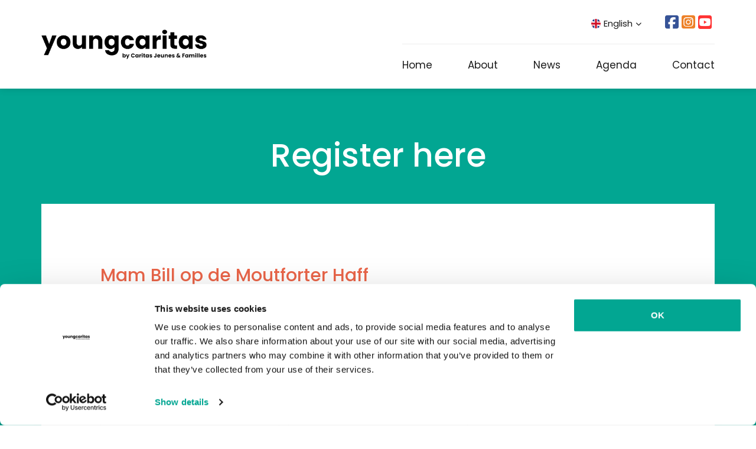

--- FILE ---
content_type: text/html; charset=utf-8
request_url: https://www.youngcaritas.lu/en/agenda/formulaire/2023-06-27/mam-bill-op-de-moutforter-haff-1354
body_size: 7178
content:
<!doctype html>


<html lang="lb">
<head>
    <script data-cookieconsent="ignore">
        window.dataLayer = window.dataLayer||[];
        function gtag(){
            dataLayer.push(arguments);
        }
        gtag("consent", "default", {
            ad_storage: "denied",
            ad_user_data: "denied",
            ad_personalization: "denied",
            analytics_storage: "granted",
            functionality_storage: "granted",
            personalization_storage: "granted",
            security_storage: "granted",
            wait_for_update: 1000,
        });
        gtag("set", "ads_data_redaction", true);
    </script>

    <script id="Cookiebot" src="https://consent.cookiebot.com/uc.js" data-cbid="6d41226e-0710-43f6-a6c1-fa1c322ce988" data-blockingmode="auto" type="text/javascript" data-culture="EN"></script>

    <script data-cookieconsent="ignore">
        // INIT VAR
        let main = ''; // Define main content with a CSS selector. If empty, 'main' is used
        const lang = document.querySelector('html').attributes.lang.value; // get page language
        //DISPLAY NOTICE MESSAGE FOLLOWING THE COOKIE BLOCKED
        window.addEventListener("load", function(){
            let optout,warning, pref, stat, mkt
            switch(lang){
                case "en":
                    pref = 'Please <a href="javascript:Cookiebot.renew()">accept preferences-cookies</a> to load this content.';
                    stat = 'Please <a href="javascript:Cookiebot.renew()">accept statistics-cookies</a> to load this content.';
                    mkt =  'Please <a href="javascript:Cookiebot.renew()">accept marketing-cookies</a> to load this content.';
                    break;
                case "fr":
                    pref = 'Veuillez accepter les <a href="javascript:Cookiebot.renew()">cookies de préférences</a> pour charger ce contenu.';
                    stat = 'Veuillez accepter les <a href="javascript:Cookiebot.renew()">cookies statistiques</a> pour charger ce contenu.';
                    mkt =  'Veuillez accepter les <a href="javascript:Cookiebot.renew()">cookies marketing</a> pour charger ce contenu.';
                    break;
                case "de":
                    pref = 'Bitte akzeptieren Sie <a href="javascript:Cookiebot.renew()">Präferenz-Cookies</a>, um diesen Inhalt zu laden.';
                    stat = 'Bitte akzeptieren Sie <a href="javascript:Cookiebot.renew()">Statistik-Cookies</a>, um diesen Inhalt zu laden.';
                    mkt =  'Bitte akzeptieren Sie <a href="javascript:Cookiebot.renew()">Marketing-Cookies</a>, um diesen Inhalt zu laden.';
                    break;
                case "nl":
                    pref = 'Accepteer <a href="javascript:Cookiebot.renew()">preferences-cookies</a> om deze inhoud te laden.';
                    stat = 'Accepteer <a href="javascript:Cookiebot.renew()">statistiek-cookies</a> om deze inhoud te laden.';
                    mkt =  'Accepteer <a href="javascript:Cookiebot.renew()">marketing-cookies</a> om deze inhoud te laden.';
                    break;
                default:
                    pref = 'Please <a href="javascript:Cookiebot.renew()">accept preferences-cookies</a> to load this content.';
                    stat = 'Please <a href="javascript:Cookiebot.renew()">accept statistics-cookies</a> to load this content.';
                    mkt =  'Please <a href="javascript:Cookiebot.renew()">accept marketing-cookies</a> to load this content.';
            }
            main = main == "" ? "main" : main; //if main is empty, css selector is 'main' else css selector is a custom value
            const nodes = document.querySelectorAll(`.cookieconsent-optin-preferences, .cookieconsent-optin-statistics, .cookieconsent-optin-marketing`)
            for(let i=0; i< nodes.length; i++){
                let node = nodes[i];
                console.log(node)
                // Add other conditions here. Complete nodes' selectors if needed
                /*if(node.tagName == "SCRIPT"){
                    node.classList.add(`cookieconsent-optin-${node.dataset.cookieconsent}`);
                }
                if(node.id == "entitylistmapgeo" || node.id == "entitylistdatamap"){
                    node.classList.add('cookieconsent-optin-marketing');
                }*/
                let parent = node.parentNode;
                if(node.classList.contains("cookieconsent-optin-preferences")){
                    optout = "cookieconsent-optout-preferences";
                    warning = pref;
                }else if(node.classList.contains("cookieconsent-optin-statistics")){
                    optout = "cookieconsent-optout-statistics";
                    warning = stat;
                }else if(node.classList.contains("cookieconsent-optin-marketing")){
                    optout = "cookieconsent-optout-marketing";
                    warning = mkt;
                }
                console.log(i)
                let node_cc = document.createElement("div");
                node_cc.className = optout;
                node_cc.innerHTML = warning;
                parent.insertBefore(node_cc, node);
            }
        });
        // REMOVE NOTICE IF CLICKED
        document.addEventListener("DOMContentLoaded", () => {
            window.addEventListener('CookiebotOnAccept', function (e) {
                if (Cookiebot.consent.preferences) {
                    const nodesOptout = document.getElementsByClassName('cookieconsent-optout-preferences')
                    for(let j=0; j< nodesOptout.length; j++){
                        nodesOptout[j].remove();
                    }
                }
                if (Cookiebot.consent.statistics) {
                    const nodesOptout = document.getElementsByClassName('cookieconsent-optout-statistics')
                    for(let j=0; j< nodesOptout.length; j++){
                        nodesOptout[j].remove();
                    }
                }
                if (Cookiebot.consent.marketing) {
                    const nodesOptout = document.getElementsByClassName('cookieconsent-optout-marketing')
                    for(let j=0; j< nodesOptout.length; j++){
                        nodesOptout[j].remove();
                    }
                }
            },false);
        });
    </script>
    <!-- Google Tag Manager -->
    <script data-cookieconsent="ignore">
        (function (w, d, s, l, i) {
            w[l] = w[l] || [];
            w[l].push({
                'gtm.start':
                    new Date().getTime(), event: 'gtm.js'
            });
            var f = d.getElementsByTagName(s)[0],
                j = d.createElement(s), dl = l != 'dataLayer' ? '&l=' + l : '';
            j.async = true;
            j.src =
                'https://www.googletagmanager.com/gtm.js?id=' + i + dl;
            f.parentNode.insertBefore(j, f);
        })(window, document, 'script', 'dataLayer', 'GTM-T37H7G');
    </script>
    <!-- End Google Tag Manager -->

    <meta charset="utf-8">
    <meta http-equiv="X-UA-Compatible" content="IE=edge,chrome=1">
    
        <title>Formulaire – youngcaritas</title>
    
    <meta name="description" content="">
    <meta name="viewport" content="width=device-width, initial-scale=1">
    <link href="/build/css/app.css?v=1719988125" rel="stylesheet" crossorigin="anonymous">
    <link rel="apple-touch-icon" sizes="180x180" href="/images/favicon/apple-touch-icon.png">
    <link rel="icon" type="image/png" sizes="32x32" href="/images/favicon/favicon-32x32.png">
    <link rel="icon" type="image/png" sizes="16x16" href="/images/favicon/favicon-16x16.png">
    <link rel="manifest" href="/images/favicon/site.webmanifest">
    <meta name="msapplication-TileColor" content="#da532c">
    <meta name="theme-color" content="#ffffff">


</head>
<body>

<link rel="preconnect" href="https://fonts.googleapis.com">
<link rel="preconnect" href="https://fonts.gstatic.com" crossorigin>
<link href="https://fonts.googleapis.com/css2?family=Poppins:wght@100;200;300;400;500;600;700;800;900&display=swap" rel="stylesheet">
<aside>
    <div class="">
        <a class="skip-main" href="#js-main-content" tabindex="0" title="Go to main content">Go to main content</a>
        <a class="skip-main" href="/en/site-sitemap" tabindex="0" title="Go to main sitemap">Go to main sitemap</a>
    </div>
</aside>
<!-- Google Tag Manager (noscript) -->
<noscript>
    <iframe src="https://www.googletagmanager.com/ns.html?id=GTM-T37H7G"
            height="0" width="0" style="display:none;visibility:hidden" title="gtm"></iframe>
</noscript>
<!-- End Google Tag Manager (noscript) -->

<header class="" id="header">

    <nav class="responsive-menu js-responsive-menu color-primary fw-500 color-black d-lg-none" id="js-responsive-menu" data-title="Useful links" data-title-responsive="Menu" title="Mobile Navigation">
        <ul>
            
    
    
        <li class="">
            
            
                <a href="/en" 
                   class="level_0 "
                   title="Home">Home</a>
            
        </li>
    
        <li class="">
            
            
                <a href="/en/about/youngcaritas" 
                   class="level_6 "
                   title="About">About</a>
                
                
    
        <ul class="level_2">
    
    
        <li class="">
            
            
                <a href="/en/about/youngcaritas" 
                   class="level_0 "
                   title="youngcaritas">youngcaritas</a>
            
        </li>
    
        <li class="">
            
            
                <a href="/en/about/holiday-camps" 
                   class="level_0 "
                   title="Holidays camps">Holidays camps</a>
            
        </li>
    
        <li class="">
            
            
                <a href="/en/about/trainings" 
                   class="level_2 "
                   title="Trainings">Trainings</a>
                
                
    
        <ul class="level_3">
    
    
        <li class="">
            
            
                <a href="/en/about/trainings/monitor-certificate" 
                   class="level_0 "
                   title="Monitor certificate">Monitor certificate</a>
            
        </li>
    
        <li class="">
            
            
                <a href="/en/about/trainings/youngcaritas-trainings" 
                   class="level_0 "
                   title="youngcaritas trainings">youngcaritas trainings</a>
            
        </li>
    
    
        </ul>
    

            
        </li>
    
        <li class="">
            
            
                <a href="/en/about/solidactive" 
                   class="level_0 "
                   title="Solidactive">Solidactive</a>
            
        </li>
    
        <li class="">
            
            
                <a href="/en/about/dai-projet" 
                   class="level_0 "
                   title="Däi Projet">Däi Projet</a>
            
        </li>
    
        <li class="">
            
            
                <a href="/en/about/partners" 
                   class="level_4 "
                   title="Partners">Partners</a>
                
                
    
        <ul class="level_3">
    
    
        <li class="">
            
            
                <a href="/en/about/partners/solidactive-partners" 
                   class="level_0 "
                   title="Solidactive">Solidactive</a>
            
        </li>
    
        <li class="">
            
            
                <a href="/en/about/partners/workshops" 
                   class="level_0 "
                   title="Workshops">Workshops</a>
            
        </li>
    
        <li class="">
            
            
                <a href="/en/about/partners/living-library" 
                   class="level_0 "
                   title="Living Library">Living Library</a>
            
        </li>
    
        <li class="">
            
            
                <a href="/en/about/partners/a-place-for-tolerance" 
                   class="level_0 "
                   title="a place for tolerance">a place for tolerance</a>
            
        </li>
    
    
        </ul>
    

            
        </li>
    
    
        </ul>
    

            
        </li>
    
        <li class="">
            
            
                <a href="/en/news" 
                   class="level_0 "
                   title="News">News</a>
            
        </li>
    
        <li class="active">
            
            
                <a href="/en/agenda" 
                   class="level_0 active"
                   title="Agenda">Agenda</a>
            
        </li>
    
        <li class="">
            
            
                <a href="/en/contact" 
                   class="level_0 "
                   title="Contact">Contact</a>
            
        </li>
    
    











        </ul>
    </nav>
    <nav class="navbar navbar-default navbar-fixed-top hidden-sm hidden-xs p-0 " role="navigation">
        <div class="container d-block js-header-main p-0">
            <div class="row justify-content-between justify-content-lg-end mx-auto padding-resp position-relative">
                    <div class="col-3 d-flex d-lg-none  p-0 justify-content-start ">
                        <div class="socials  d-flex justify-content-start  ml-sm-0">
                            <div class="socials d-flex justify-content-start mt-xs-15 mb-xs-15 mt-lg-30 mb-lg-20">
                                
                                    <div class="nav-item mr-5 social-link facebook"><a href="https://www.facebook.com/youngcaritas.lu" target="_blank" class="bg-hover-secondary-i"><i class="fa-brands fa-square-facebook"></i></a></div>
                                
                                
                                    <div class="nav-item mr-5 social-link instagram bg-colo"><a href="https://www.instagram.com/youngcaritas.lu" target="_blank" class="bg-hover-secondary-i"><i class="fa-brands fa-square-instagram"></i></a></div>
                                
                                
                                    <div class="nav-item mr-5 social-link youtube"><a href="https://www.youtube.com/user/youngcaritaslux" target="_blank" class="bg-hover-secondary-i"><i class="fa-brands fa-square-youtube"></i></a></div>
                                
                            </div>
                        </div>
                    </div>
                    <div class="col-9 p-0 zindex-2">

                        <div class="d-flex flex-column ">
                            <div class="menutop-up d-flex justify-content-end list-unstyled pt-xs-15 pb-xs-15 pt-lg-25 pb-lg-20 align-items-center">
                                
                                
                                    <div class="language-menu align-self-center pl-40">
                                        <ul class="navbar flex-sm-row list-unstyled p-0 m-0 js-navbar-width">
                                            <li class="nav-item dropdown dropdown-hover mr-0 no-before " id="lang">
                                                <a class="nav-link fw-400 d-flex align-items-center hover-text-green" href="#" title="Switching languages English">
                                                    <img src="/images/icons/en.png"  alt="Drapeau English" class="mr-5" />English
                                                    <i class="fa-solid fa-chevron-down text-t5 ml-5" style="font-size: 10px"></i>
                                                </a>
                                                <ul class="dropdown-menu dropdown-menu-full p-10 " id="dropdown">
                                                    
    
        
            <li class="nav-item mr-0 ml-0 no-before ">
                <a class="nav-link text-darkblue  text-color  i18n_lu" href="/lu/agenda/formulaire/2023-06-27/mam-bill-op-de-moutforter-haff-1354" title="Switching languages Lëtzebuergesch">
                    <img src="/images/icons/lu.png"
                            alt="Drapeau Lëtzebuergesch" class="mr-5"/> <span class="hover-text-green">Lëtzebuergesch </span></a>
            </li>
        
    
        
            <li class="nav-item mr-0 ml-0 no-before ">
                <a class="nav-link text-darkblue  text-color  i18n_fr" href="/fr/agenda/formulaire/2023-06-27/mam-bill-op-de-moutforter-haff-1354" title="Switching languages Français">
                    <img src="/images/icons/fr.png"
                            alt="Drapeau Français" class="mr-5"/> <span class="hover-text-green">Français </span></a>
            </li>
        
    
        
    

                                                </ul>
                                            </li>
                                        </ul>
                                    </div>
                                

                                <div class="socials  d-none d-lg-flex justify-content-start  pl-40">
                                    <div class="socials d-flex justify-content-start">
                                        
                                            <div class="nav-item mr-5 social-link facebook"><a href="https://www.facebook.com/youngcaritas.lu" target="_blank" class="bg-hover-secondary-i"><i class="fa-brands fa-square-facebook"></i></a></div>
                                        
                                        
                                            <div class="nav-item mr-5 social-link instagram bg-colo"><a href="https://www.instagram.com/youngcaritas.lu" target="_blank" class="bg-hover-secondary-i"><i class="fa-brands fa-square-instagram"></i></a></div>
                                        
                                        
                                            <div class="nav-item mr-5 social-link youtube"><a href="https://www.youtube.com/user/youngcaritaslux" target="_blank" class="bg-hover-secondary-i"><i class="fa-brands fa-square-youtube"></i></a></div>
                                        
                                    </div>
                                </div>



                            </div>
                        </div>
                    </div>
                <div class="col-12 d-lg-none p-0">
                    <hr class="navhr mb-20 mt-0 mx-0 p-0">

                </div>
                <div class="col-3 d-lg-none p-0">
                    <a href="/en">
                        <img src="/images/logo.png" alt="logo" class="mb-lg-30 mb-xs-20 logo  ml-sm-0">
                    </a>
                </div>
                <div class="position-absolute d-none d-lg-block p-0 top-50px left-0 w-auto zindex-0">
                    <a href="/en">
                        <img src="/images/logo.png" alt="logo" class="mb-lg-30 mb-xs-15 logo  ml-sm-0">
                    </a>
                </div>
                <div class="col-9 p-0 d-flex justify-content-end h-100 ">
                    <form id="input-search" method="get" action="/en/search" class="d-none input-search" >
                        <div class="container-fluid">
                            <div class="row">
                                <div class="col-12 col-xxl-8 offset-xxl-2">
                                    <label class="text-black mb-0 text-t1" for="inputSearch">Search</label>
                                    <div class="wrapper-input-search d-flex justify-content-between">
                                        <input id="inputSearch" type="text" name="q" placeholder="What are you looking for?" />
                                        <button type="submit" title="Search">
                                            <i class="far fa-search text-black"></i>
                                        </button>
                                    </div>
                                </div>
                            </div>
                        </div>






                    </form>

                    <div class="d-flex flex-column d-none d-lg-flex">
                        <div class="menutop-down  d-flex justify-content-end list-unstyled  align-items-center no-before">
                            
                                <a class="  hover-text-green pb-25 pt-20" href="/en">Home</a>
                            
                                <a class="  pl-60  hover-text-green pb-25 pt-20" href="/en/about/youngcaritas">About</a>
                            
                                <a class="  pl-60  hover-text-green pb-25 pt-20" href="/en/news">News</a>
                            
                                <a class="  pl-60  hover-text-green pb-25 pt-20" href="/en/agenda">Agenda</a>
                            
                                <a class="  pl-60  hover-text-green pb-25 pt-20" href="/en/contact">Contact</a>
                            








                        </div>
                    </div>






                    <div class="menu-burger d-flex justify-content-end align-items-start d-lg-none pt-0 pr-0">
                        <button class="burger-nav-button br-0 d-flex p-0 justify-content-start align-items-start c-pointer js-burger-nav-button ml-20 pt-0 h-100" type="button" name="openNav" title="Open the mobile menu">
                            <div class="burger-nav-bars list-unstyled mb-0 flex-column justify-content-start align-items-start">
                                <div class="burger-nav-bar top mb-5  bg-color-grey-text no-before"style="width: 18px"></div>
                                <div class="burger-nav-bar center mb-5 bg-color-grey-text no-before" style="width: 14px"></div>
                                <div class="burger-nav-bar bottom  bg-color-grey-text no-before"style="width: 20px"></div>
                            </div>
                        </button>
                    </div>
                </div>
            </div>
        </div>
    </nav>




</header>
<main class="main-content" id="js-main-content">


    <div class="content position-relative position-default bg-color-green pb-0 pb-sm-40 pb-md-60 pb-lg-100">
        <div class="container">
            <div class="row">
                <div class="col-12 p-0  d-none ">
                    <div class="breadcrumb mt-xs-20 mb-xs-20 mt-lg-25 mb-lg-30 pl-xs-15 pl-sm-0  d-none ">

                        <div class="d-inline-block color-white p-0 breadcrumbfont no-before fw-500">
                            <a class="home" href="/en">
                                <i class="fa-regular fa-house color-white"></i>
                            </a>
                        </div>
                        
    
        
    
        
    
        
    
        
            
                <span class="color-white my-auto mx-breadcrumb"> - </span> <div class="breadcrumb-item color-white breadcrumbfont"><a href="/en/agenda">Agenda</a></div>
            
            
    

        
    
        
    

                        
    

                    </div>
                </div>
                <h1 class="text-center bigh1 mb-40 mb-md-50 mt-40  mt-md-65 mt-lg-80   text-white ">Register here</h1>
            </div>

        </div>
        <div class="container p-0  ">
                <div class="row  ">
                    <div class="col-12 " >
                        <div class="bg-white mx-auto pl-15 pr-15 pl-sm-40 pl-md-60 pl-xl-100 pr-sm-40 pr-md-60 pr-xl-100 pt-60 pt-xl-100"  " >
                            
    
        
            
            <!--template file : elements/form.njk-->
            































<div class="form pb-40 pb-md-60 pb-lg-100">

    <div class="row">
        <div class="col-12 d-flex flex-column">

        
            <h2 class=" text-orange mb-5">Mam Bill op de Moutforter Haff</h2>
       
        <div class="mb-40">
            
                <p class="m-0">organized by youngcaritas</p>

            
        </div>
        </div>
        <div class="row m-0 p-0">
            <div class="col-12">
                <div class="row">
                    <form method="post" action="/en/agenda/formulaire/2023-06-27/mam-bill-op-de-moutforter-haff-1354#form" id="form" enctype="multipart/form-data" class="needs-validation" novalidate>
                        <div class="d-none">
                            
                                <label for="InputEvent d-none" class="formbox d-block"></label>
                                <input type="text" name="event" class=" d-none"
                                       id="InputTitle"
                                       value="Mam Bill op de Moutforter Haff"  >
                            
                        </div>
                        <div class="m-0 p-0">
                            <div class="row">
                                <div class="col-12 col-lg-4">
                                    <div class="form-group-yg">
                                        <input type="text" name="firstname" class="pt-15 pb-15 pl-20  form-control"
                                               id="InputName"
                                               placeholder="First name"
                                               value="" required >
                                        <div class="invalid-feedback mb-20 w-100">
                                            Please enter your first name
                                        </div>
                                    </div>


                                    
                                    <input type="hidden" name="external_id_api"
                                           value="1354">
                                    


                                    <div class="form-group-yg">
                                        <input type="text" name="lastname" class=" pt-15 pb-15 pl-20 form-control"
                                               id="InputName"
                                               placeholder="Name"
                                               value="" required >
                                        <div class="invalid-feedback mb-20">
                                            Please enter your name
                                        </div>
                                    </div>
                                    <div class="form-group-yg">
                                        <input type="text" name="address" class=" pt-15 pb-15 pl-20 form-control    "
                                               id="Inputadress"
                                               placeholder="Address"
                                               value="" >
                                        <div class="invalid-feedback mb-20">
                                            Please enter your address
                                        </div>
                                    </div>
                                    <div class="form-group-yg">
                                        <input type="text" name="postalcode" class=" pt-15 pb-15 pl-20 form-control    "
                                               id="Inputcp"
                                               placeholder="Zip code"
                                               value="" required>
                                        <div class="invalid-feedback mb-20">
                                            Please enter your zip code
                                        </div>
                                    </div>
                                    <div class="form-group-yg">
                                        <input type="text" name="locality" class=" pt-15 pb-15 pl-20 form-control    "
                                               id="Inputville"
                                               placeholder="City"
                                               value="" >
                                        <div class="invalid-feedback mb-20">
                                            Please enter your city
                                        </div>
                                    </div>
                                    <div class="select-wrapper position-relative">
                                        <div class="form-group-yg">
                                            <select name="country" class=" form-select  color-primary"
                                                   id="Inputpays"
                                                   placeholder="Country"
                                                    value="" >
                                                <option selected disabled value="">Choose your country</option>
                                                <option value="LU">Luxembourg</option>
                                                <option value="FR">France</option>
                                                <option value="DE">Germany</option>
                                                <option value="BE">Belgium</option>
                                            </select>


                                            <div class="invalid-feedback">
                                                Please select your country
                                            </div>
                                        </div>
                                    </div>
                                </div>
                                <div class="col-12 col-lg-4">

                                    <div class="form-group-yg">
                                        <input type="text"
                                               name="phone"
                                               value=""
                                               class=" pt-15 pb-15 pl-20 form-control    required "

                                               id="exampleInputPhone"
                                               aria-describedby="phoneHelp"
                                               placeholder="Phone" required>
                                        <div class="invalid-feedback mb-20">
                                            Please enter your phone number
                                        </div>
                                    </div>
                                    <label for="Inputgsm" class="form-label d-block"></label>
                                    <input type="text"
                                           name="gsm"
                                           value=""
                                           class=" pt-15 pb-15 pl-20 form-control  form-control   "

                                           id="exampleInputgsm"
                                           aria-describedby="phoneHelp"
                                           placeholder="Mobile" >
                                    <div class="invalid-feedback mb-20">
                                        Please enter your mobile number
                                    </div>
                                    <label for="InputEmail1" class="form-label d-block"></label>
                                    <input type="email"
                                           name="email"
                                           value=""
                                           class=" pt-15 pb-15 pl-20 form-control     "
                                           id="exampleInputEmail1"
                                           aria-describedby="emailHelp"
                                           placeholder="E-mail" required >
                                    <div class="invalid-feedback mb-20">
                                        Please enter your e-mail
                                    </div>
                                    <label for="InputBirthday" class="form-label d-block "></label>
                                    <input type="text"
                                           name="birthdate"
                                           value=""
                                           class=" pt-15 pb-15 pl-20 form-control     "

                                           id="exampleInputBirthday"
                                           aria-describedby="Birthday"
                                           placeholder="Birthdate  (DD/MM/YYYY)" required>
                                    <div class="invalid-feedback mb-20">
                                        Please enter your birth date
                                    </div>
                                    <label for="InputSecu" class="form-label d-block "></label>
                                    <input type="text"
                                           name="matricule"
                                           value=""
                                           class=" pt-15 pb-15 pl-20 form-control     "

                                           id="exampleInputsecurite"
                                           aria-describedby="securite"
                                           placeholder="Social security number" required >
                                    <div class="invalid-feedback mb-20">
                                        Please enter your social security number
                                    </div>


                                    <div class="form-group-yg">
                                        <input type="text"
                                               name="representation_legal"
                                               value=""
                                               class=" pt-15 pb-15 pl-20 form-control"

                                               id="exampleInputRepresentant"
                                               aria-describedby="representant"
                                               placeholder="Legal representative" >
                                        <div class="invalid-feedback mb-20">
                                            Please insert your legal representative
                                        </div>
                                    </div>

                                </div>
                                <div class="col-12 col-lg-4">
                                    <input type="text"
                                           name="notes"
                                           value=""
                                           class=" pt-15 pb-15 pl-20      "

                                           id="exampleInputMessage"
                                           aria-describedby="MessageHelp"
                                           placeholder="Comments" >

                                    <div class="mt-20">

                                        <script async defer src='https://www.google.com/recaptcha/api.js?hl=en'></script><div class="g-recaptcha" data-sitekey="6LeWCW4UAAAAAIp6sJUqN7CuR268pOIW14X4I5gd"></div>
                                        
    

                                    </div>

                                </div>













                                </div>
                            </div>

                        <div class=" form-check   pt-10 pt-lg-40 pb-0 pb-md-20 w-100 ">

                            <input type="checkbox" name="terms" class="form-check-input  color-black"
                                   id="exampleCheck1"  required>
                                <div class="checkboxtext text-decoration-none carddescritpionlittle ">

                                        <label class="text-black m-0 ml-10" for="exampleCheck1"><p>I agree that the data sent by this form will be saved in an internal electronic file to process my request and for the mailing of youngcaritas. Data processing is subject to our <a href="/fr/politique-de-confidentialite" target="_blank">Privacy Policy</a>﻿</p></label>

                                </div>
                            <div class="invalid-feedback mb-20">
                                <br>

                                Please accept our privacy policy
                            </div>
                        </div>

                        <div class="d-flex justify-content-center  w-100 ">
                            <button class=" mt-20  border-0  btn-custom-orange  "  type="submit" name="form" value="f2d7587e-2ffa-449d-8110-95521ac5de7f">
                                <span class=" ">Confirm my registration</span>
                            </button>
                        </div>

                        
                    </form>
                </div>
            </div>
        </div>
        </div>
    </div>
</div>



        
    

                        </div>
                    </div>
                </div>

        </div>
    </div>

    











</main>
<footer class="bottom-0 bg-color-green w-100">
    <div class="container d-block">
        <div class="row">
            <div class="col-12 pt-30 pt-lg-50 d-flex justify-content-between">
                <img src="/images/logo-white.png" alt="logo white" class="logo-footer">
                <div class="socials d-flex justify-content-end">
                    
                        <div class="nav-item social-link facebook mr-6"><a href="https://www.facebook.com/youngcaritas.lu" target="_blank"><i class="fa-brands fa-square-facebook color-white"></i></a></div>
                    
                    
                        <div class="nav-item social-link instagram mr-6"><a href="https://www.instagram.com/youngcaritas.lu" target="_blank"><i class="fa-brands fa-square-instagram color-white"></i></a></div>
                    
                    
                        <div class="nav-item social-link youtube"><a href="https://www.youtube.com/user/youngcaritaslux" target="_blank"><i class="fa-brands fa-square-youtube color-white"></i></a></div>
                    
                </div>

            </div>
            <div class="col-12">
                <hr class="footerhr mt-lg-20 mb-lg-20 mt-15 mb-15">
            </div>
            <div class="col-12 d-flex justify-content-between mb-30 mb-lg-50">
                <div class="menufooter d-none d-lg-flex justify-content-start list-unstyled align-items-center">
                    
                        <a class="color-white mr-30 text-hover-underline" href="/en">Home</a>
                        

                        
                    
                        <a class="color-white mr-30 text-hover-underline" href="/en/about/youngcaritas">About</a>
                        

                        
                    
                        <a class="color-white mr-30 text-hover-underline" href="/en/news">News</a>
                        

                        
                    
                        <a class="color-white mr-30 text-hover-underline" href="/en/agenda">Agenda</a>
                        

                        
                    
                        <a class="color-white mr-30 text-hover-underline" href="/en/contact">Contact</a>
                        
                    
                    
                        <a class="color-white mr-30 text-hover-underline" href="/en/privacy-policy">Privacy Policy</a>
                        
                    
                </div>
                <div class="d-flex flex-column justify-content-between d-lg-none w-100">
                        
                            <a class="color-white mr-30 text-hover-underline mb-10" href="/en/privacy-policy">Privacy Policy</a>
                            
                        

                    <div class=" color-white ml-0 ml-lg-15 mt-0">Conception & design <a class="text-hover-underline" href="https://www.e-connect.lu" target="_blank">e-connect</a>, Powered by <a class="text-hover-underline " href="https://www.quilium.io" target="_blank">Quilium</a></div>
                </div>
                <div class="d-none d-lg-block color-white ml-0 ml-lg-15 mt-0">Conception & design <a class="text-hover-underline" href="https://www.e-connect.lu" target="_blank">e-connect</a>, Powered by <a class="text-hover-underline " href="https://www.quilium.io" target="_blank">Quilium</a></div>

            </div>
        </div>
    </div>



</footer>
<script src="https://kit.fontawesome.com/3384dc5685.js?v=1719988125" crossorigin="anonymous" data-cookieconsent="ignore"></script>
<script src="/build/js/main.js?v=1719988125" data-cookieconsent="ignore"></script>
</body>
</html>


--- FILE ---
content_type: text/html; charset=utf-8
request_url: https://www.google.com/recaptcha/api2/anchor?ar=1&k=6LeWCW4UAAAAAIp6sJUqN7CuR268pOIW14X4I5gd&co=aHR0cHM6Ly93d3cueW91bmdjYXJpdGFzLmx1OjQ0Mw..&hl=en&v=PoyoqOPhxBO7pBk68S4YbpHZ&size=normal&anchor-ms=20000&execute-ms=30000&cb=etqovhu52gxs
body_size: 49271
content:
<!DOCTYPE HTML><html dir="ltr" lang="en"><head><meta http-equiv="Content-Type" content="text/html; charset=UTF-8">
<meta http-equiv="X-UA-Compatible" content="IE=edge">
<title>reCAPTCHA</title>
<style type="text/css">
/* cyrillic-ext */
@font-face {
  font-family: 'Roboto';
  font-style: normal;
  font-weight: 400;
  font-stretch: 100%;
  src: url(//fonts.gstatic.com/s/roboto/v48/KFO7CnqEu92Fr1ME7kSn66aGLdTylUAMa3GUBHMdazTgWw.woff2) format('woff2');
  unicode-range: U+0460-052F, U+1C80-1C8A, U+20B4, U+2DE0-2DFF, U+A640-A69F, U+FE2E-FE2F;
}
/* cyrillic */
@font-face {
  font-family: 'Roboto';
  font-style: normal;
  font-weight: 400;
  font-stretch: 100%;
  src: url(//fonts.gstatic.com/s/roboto/v48/KFO7CnqEu92Fr1ME7kSn66aGLdTylUAMa3iUBHMdazTgWw.woff2) format('woff2');
  unicode-range: U+0301, U+0400-045F, U+0490-0491, U+04B0-04B1, U+2116;
}
/* greek-ext */
@font-face {
  font-family: 'Roboto';
  font-style: normal;
  font-weight: 400;
  font-stretch: 100%;
  src: url(//fonts.gstatic.com/s/roboto/v48/KFO7CnqEu92Fr1ME7kSn66aGLdTylUAMa3CUBHMdazTgWw.woff2) format('woff2');
  unicode-range: U+1F00-1FFF;
}
/* greek */
@font-face {
  font-family: 'Roboto';
  font-style: normal;
  font-weight: 400;
  font-stretch: 100%;
  src: url(//fonts.gstatic.com/s/roboto/v48/KFO7CnqEu92Fr1ME7kSn66aGLdTylUAMa3-UBHMdazTgWw.woff2) format('woff2');
  unicode-range: U+0370-0377, U+037A-037F, U+0384-038A, U+038C, U+038E-03A1, U+03A3-03FF;
}
/* math */
@font-face {
  font-family: 'Roboto';
  font-style: normal;
  font-weight: 400;
  font-stretch: 100%;
  src: url(//fonts.gstatic.com/s/roboto/v48/KFO7CnqEu92Fr1ME7kSn66aGLdTylUAMawCUBHMdazTgWw.woff2) format('woff2');
  unicode-range: U+0302-0303, U+0305, U+0307-0308, U+0310, U+0312, U+0315, U+031A, U+0326-0327, U+032C, U+032F-0330, U+0332-0333, U+0338, U+033A, U+0346, U+034D, U+0391-03A1, U+03A3-03A9, U+03B1-03C9, U+03D1, U+03D5-03D6, U+03F0-03F1, U+03F4-03F5, U+2016-2017, U+2034-2038, U+203C, U+2040, U+2043, U+2047, U+2050, U+2057, U+205F, U+2070-2071, U+2074-208E, U+2090-209C, U+20D0-20DC, U+20E1, U+20E5-20EF, U+2100-2112, U+2114-2115, U+2117-2121, U+2123-214F, U+2190, U+2192, U+2194-21AE, U+21B0-21E5, U+21F1-21F2, U+21F4-2211, U+2213-2214, U+2216-22FF, U+2308-230B, U+2310, U+2319, U+231C-2321, U+2336-237A, U+237C, U+2395, U+239B-23B7, U+23D0, U+23DC-23E1, U+2474-2475, U+25AF, U+25B3, U+25B7, U+25BD, U+25C1, U+25CA, U+25CC, U+25FB, U+266D-266F, U+27C0-27FF, U+2900-2AFF, U+2B0E-2B11, U+2B30-2B4C, U+2BFE, U+3030, U+FF5B, U+FF5D, U+1D400-1D7FF, U+1EE00-1EEFF;
}
/* symbols */
@font-face {
  font-family: 'Roboto';
  font-style: normal;
  font-weight: 400;
  font-stretch: 100%;
  src: url(//fonts.gstatic.com/s/roboto/v48/KFO7CnqEu92Fr1ME7kSn66aGLdTylUAMaxKUBHMdazTgWw.woff2) format('woff2');
  unicode-range: U+0001-000C, U+000E-001F, U+007F-009F, U+20DD-20E0, U+20E2-20E4, U+2150-218F, U+2190, U+2192, U+2194-2199, U+21AF, U+21E6-21F0, U+21F3, U+2218-2219, U+2299, U+22C4-22C6, U+2300-243F, U+2440-244A, U+2460-24FF, U+25A0-27BF, U+2800-28FF, U+2921-2922, U+2981, U+29BF, U+29EB, U+2B00-2BFF, U+4DC0-4DFF, U+FFF9-FFFB, U+10140-1018E, U+10190-1019C, U+101A0, U+101D0-101FD, U+102E0-102FB, U+10E60-10E7E, U+1D2C0-1D2D3, U+1D2E0-1D37F, U+1F000-1F0FF, U+1F100-1F1AD, U+1F1E6-1F1FF, U+1F30D-1F30F, U+1F315, U+1F31C, U+1F31E, U+1F320-1F32C, U+1F336, U+1F378, U+1F37D, U+1F382, U+1F393-1F39F, U+1F3A7-1F3A8, U+1F3AC-1F3AF, U+1F3C2, U+1F3C4-1F3C6, U+1F3CA-1F3CE, U+1F3D4-1F3E0, U+1F3ED, U+1F3F1-1F3F3, U+1F3F5-1F3F7, U+1F408, U+1F415, U+1F41F, U+1F426, U+1F43F, U+1F441-1F442, U+1F444, U+1F446-1F449, U+1F44C-1F44E, U+1F453, U+1F46A, U+1F47D, U+1F4A3, U+1F4B0, U+1F4B3, U+1F4B9, U+1F4BB, U+1F4BF, U+1F4C8-1F4CB, U+1F4D6, U+1F4DA, U+1F4DF, U+1F4E3-1F4E6, U+1F4EA-1F4ED, U+1F4F7, U+1F4F9-1F4FB, U+1F4FD-1F4FE, U+1F503, U+1F507-1F50B, U+1F50D, U+1F512-1F513, U+1F53E-1F54A, U+1F54F-1F5FA, U+1F610, U+1F650-1F67F, U+1F687, U+1F68D, U+1F691, U+1F694, U+1F698, U+1F6AD, U+1F6B2, U+1F6B9-1F6BA, U+1F6BC, U+1F6C6-1F6CF, U+1F6D3-1F6D7, U+1F6E0-1F6EA, U+1F6F0-1F6F3, U+1F6F7-1F6FC, U+1F700-1F7FF, U+1F800-1F80B, U+1F810-1F847, U+1F850-1F859, U+1F860-1F887, U+1F890-1F8AD, U+1F8B0-1F8BB, U+1F8C0-1F8C1, U+1F900-1F90B, U+1F93B, U+1F946, U+1F984, U+1F996, U+1F9E9, U+1FA00-1FA6F, U+1FA70-1FA7C, U+1FA80-1FA89, U+1FA8F-1FAC6, U+1FACE-1FADC, U+1FADF-1FAE9, U+1FAF0-1FAF8, U+1FB00-1FBFF;
}
/* vietnamese */
@font-face {
  font-family: 'Roboto';
  font-style: normal;
  font-weight: 400;
  font-stretch: 100%;
  src: url(//fonts.gstatic.com/s/roboto/v48/KFO7CnqEu92Fr1ME7kSn66aGLdTylUAMa3OUBHMdazTgWw.woff2) format('woff2');
  unicode-range: U+0102-0103, U+0110-0111, U+0128-0129, U+0168-0169, U+01A0-01A1, U+01AF-01B0, U+0300-0301, U+0303-0304, U+0308-0309, U+0323, U+0329, U+1EA0-1EF9, U+20AB;
}
/* latin-ext */
@font-face {
  font-family: 'Roboto';
  font-style: normal;
  font-weight: 400;
  font-stretch: 100%;
  src: url(//fonts.gstatic.com/s/roboto/v48/KFO7CnqEu92Fr1ME7kSn66aGLdTylUAMa3KUBHMdazTgWw.woff2) format('woff2');
  unicode-range: U+0100-02BA, U+02BD-02C5, U+02C7-02CC, U+02CE-02D7, U+02DD-02FF, U+0304, U+0308, U+0329, U+1D00-1DBF, U+1E00-1E9F, U+1EF2-1EFF, U+2020, U+20A0-20AB, U+20AD-20C0, U+2113, U+2C60-2C7F, U+A720-A7FF;
}
/* latin */
@font-face {
  font-family: 'Roboto';
  font-style: normal;
  font-weight: 400;
  font-stretch: 100%;
  src: url(//fonts.gstatic.com/s/roboto/v48/KFO7CnqEu92Fr1ME7kSn66aGLdTylUAMa3yUBHMdazQ.woff2) format('woff2');
  unicode-range: U+0000-00FF, U+0131, U+0152-0153, U+02BB-02BC, U+02C6, U+02DA, U+02DC, U+0304, U+0308, U+0329, U+2000-206F, U+20AC, U+2122, U+2191, U+2193, U+2212, U+2215, U+FEFF, U+FFFD;
}
/* cyrillic-ext */
@font-face {
  font-family: 'Roboto';
  font-style: normal;
  font-weight: 500;
  font-stretch: 100%;
  src: url(//fonts.gstatic.com/s/roboto/v48/KFO7CnqEu92Fr1ME7kSn66aGLdTylUAMa3GUBHMdazTgWw.woff2) format('woff2');
  unicode-range: U+0460-052F, U+1C80-1C8A, U+20B4, U+2DE0-2DFF, U+A640-A69F, U+FE2E-FE2F;
}
/* cyrillic */
@font-face {
  font-family: 'Roboto';
  font-style: normal;
  font-weight: 500;
  font-stretch: 100%;
  src: url(//fonts.gstatic.com/s/roboto/v48/KFO7CnqEu92Fr1ME7kSn66aGLdTylUAMa3iUBHMdazTgWw.woff2) format('woff2');
  unicode-range: U+0301, U+0400-045F, U+0490-0491, U+04B0-04B1, U+2116;
}
/* greek-ext */
@font-face {
  font-family: 'Roboto';
  font-style: normal;
  font-weight: 500;
  font-stretch: 100%;
  src: url(//fonts.gstatic.com/s/roboto/v48/KFO7CnqEu92Fr1ME7kSn66aGLdTylUAMa3CUBHMdazTgWw.woff2) format('woff2');
  unicode-range: U+1F00-1FFF;
}
/* greek */
@font-face {
  font-family: 'Roboto';
  font-style: normal;
  font-weight: 500;
  font-stretch: 100%;
  src: url(//fonts.gstatic.com/s/roboto/v48/KFO7CnqEu92Fr1ME7kSn66aGLdTylUAMa3-UBHMdazTgWw.woff2) format('woff2');
  unicode-range: U+0370-0377, U+037A-037F, U+0384-038A, U+038C, U+038E-03A1, U+03A3-03FF;
}
/* math */
@font-face {
  font-family: 'Roboto';
  font-style: normal;
  font-weight: 500;
  font-stretch: 100%;
  src: url(//fonts.gstatic.com/s/roboto/v48/KFO7CnqEu92Fr1ME7kSn66aGLdTylUAMawCUBHMdazTgWw.woff2) format('woff2');
  unicode-range: U+0302-0303, U+0305, U+0307-0308, U+0310, U+0312, U+0315, U+031A, U+0326-0327, U+032C, U+032F-0330, U+0332-0333, U+0338, U+033A, U+0346, U+034D, U+0391-03A1, U+03A3-03A9, U+03B1-03C9, U+03D1, U+03D5-03D6, U+03F0-03F1, U+03F4-03F5, U+2016-2017, U+2034-2038, U+203C, U+2040, U+2043, U+2047, U+2050, U+2057, U+205F, U+2070-2071, U+2074-208E, U+2090-209C, U+20D0-20DC, U+20E1, U+20E5-20EF, U+2100-2112, U+2114-2115, U+2117-2121, U+2123-214F, U+2190, U+2192, U+2194-21AE, U+21B0-21E5, U+21F1-21F2, U+21F4-2211, U+2213-2214, U+2216-22FF, U+2308-230B, U+2310, U+2319, U+231C-2321, U+2336-237A, U+237C, U+2395, U+239B-23B7, U+23D0, U+23DC-23E1, U+2474-2475, U+25AF, U+25B3, U+25B7, U+25BD, U+25C1, U+25CA, U+25CC, U+25FB, U+266D-266F, U+27C0-27FF, U+2900-2AFF, U+2B0E-2B11, U+2B30-2B4C, U+2BFE, U+3030, U+FF5B, U+FF5D, U+1D400-1D7FF, U+1EE00-1EEFF;
}
/* symbols */
@font-face {
  font-family: 'Roboto';
  font-style: normal;
  font-weight: 500;
  font-stretch: 100%;
  src: url(//fonts.gstatic.com/s/roboto/v48/KFO7CnqEu92Fr1ME7kSn66aGLdTylUAMaxKUBHMdazTgWw.woff2) format('woff2');
  unicode-range: U+0001-000C, U+000E-001F, U+007F-009F, U+20DD-20E0, U+20E2-20E4, U+2150-218F, U+2190, U+2192, U+2194-2199, U+21AF, U+21E6-21F0, U+21F3, U+2218-2219, U+2299, U+22C4-22C6, U+2300-243F, U+2440-244A, U+2460-24FF, U+25A0-27BF, U+2800-28FF, U+2921-2922, U+2981, U+29BF, U+29EB, U+2B00-2BFF, U+4DC0-4DFF, U+FFF9-FFFB, U+10140-1018E, U+10190-1019C, U+101A0, U+101D0-101FD, U+102E0-102FB, U+10E60-10E7E, U+1D2C0-1D2D3, U+1D2E0-1D37F, U+1F000-1F0FF, U+1F100-1F1AD, U+1F1E6-1F1FF, U+1F30D-1F30F, U+1F315, U+1F31C, U+1F31E, U+1F320-1F32C, U+1F336, U+1F378, U+1F37D, U+1F382, U+1F393-1F39F, U+1F3A7-1F3A8, U+1F3AC-1F3AF, U+1F3C2, U+1F3C4-1F3C6, U+1F3CA-1F3CE, U+1F3D4-1F3E0, U+1F3ED, U+1F3F1-1F3F3, U+1F3F5-1F3F7, U+1F408, U+1F415, U+1F41F, U+1F426, U+1F43F, U+1F441-1F442, U+1F444, U+1F446-1F449, U+1F44C-1F44E, U+1F453, U+1F46A, U+1F47D, U+1F4A3, U+1F4B0, U+1F4B3, U+1F4B9, U+1F4BB, U+1F4BF, U+1F4C8-1F4CB, U+1F4D6, U+1F4DA, U+1F4DF, U+1F4E3-1F4E6, U+1F4EA-1F4ED, U+1F4F7, U+1F4F9-1F4FB, U+1F4FD-1F4FE, U+1F503, U+1F507-1F50B, U+1F50D, U+1F512-1F513, U+1F53E-1F54A, U+1F54F-1F5FA, U+1F610, U+1F650-1F67F, U+1F687, U+1F68D, U+1F691, U+1F694, U+1F698, U+1F6AD, U+1F6B2, U+1F6B9-1F6BA, U+1F6BC, U+1F6C6-1F6CF, U+1F6D3-1F6D7, U+1F6E0-1F6EA, U+1F6F0-1F6F3, U+1F6F7-1F6FC, U+1F700-1F7FF, U+1F800-1F80B, U+1F810-1F847, U+1F850-1F859, U+1F860-1F887, U+1F890-1F8AD, U+1F8B0-1F8BB, U+1F8C0-1F8C1, U+1F900-1F90B, U+1F93B, U+1F946, U+1F984, U+1F996, U+1F9E9, U+1FA00-1FA6F, U+1FA70-1FA7C, U+1FA80-1FA89, U+1FA8F-1FAC6, U+1FACE-1FADC, U+1FADF-1FAE9, U+1FAF0-1FAF8, U+1FB00-1FBFF;
}
/* vietnamese */
@font-face {
  font-family: 'Roboto';
  font-style: normal;
  font-weight: 500;
  font-stretch: 100%;
  src: url(//fonts.gstatic.com/s/roboto/v48/KFO7CnqEu92Fr1ME7kSn66aGLdTylUAMa3OUBHMdazTgWw.woff2) format('woff2');
  unicode-range: U+0102-0103, U+0110-0111, U+0128-0129, U+0168-0169, U+01A0-01A1, U+01AF-01B0, U+0300-0301, U+0303-0304, U+0308-0309, U+0323, U+0329, U+1EA0-1EF9, U+20AB;
}
/* latin-ext */
@font-face {
  font-family: 'Roboto';
  font-style: normal;
  font-weight: 500;
  font-stretch: 100%;
  src: url(//fonts.gstatic.com/s/roboto/v48/KFO7CnqEu92Fr1ME7kSn66aGLdTylUAMa3KUBHMdazTgWw.woff2) format('woff2');
  unicode-range: U+0100-02BA, U+02BD-02C5, U+02C7-02CC, U+02CE-02D7, U+02DD-02FF, U+0304, U+0308, U+0329, U+1D00-1DBF, U+1E00-1E9F, U+1EF2-1EFF, U+2020, U+20A0-20AB, U+20AD-20C0, U+2113, U+2C60-2C7F, U+A720-A7FF;
}
/* latin */
@font-face {
  font-family: 'Roboto';
  font-style: normal;
  font-weight: 500;
  font-stretch: 100%;
  src: url(//fonts.gstatic.com/s/roboto/v48/KFO7CnqEu92Fr1ME7kSn66aGLdTylUAMa3yUBHMdazQ.woff2) format('woff2');
  unicode-range: U+0000-00FF, U+0131, U+0152-0153, U+02BB-02BC, U+02C6, U+02DA, U+02DC, U+0304, U+0308, U+0329, U+2000-206F, U+20AC, U+2122, U+2191, U+2193, U+2212, U+2215, U+FEFF, U+FFFD;
}
/* cyrillic-ext */
@font-face {
  font-family: 'Roboto';
  font-style: normal;
  font-weight: 900;
  font-stretch: 100%;
  src: url(//fonts.gstatic.com/s/roboto/v48/KFO7CnqEu92Fr1ME7kSn66aGLdTylUAMa3GUBHMdazTgWw.woff2) format('woff2');
  unicode-range: U+0460-052F, U+1C80-1C8A, U+20B4, U+2DE0-2DFF, U+A640-A69F, U+FE2E-FE2F;
}
/* cyrillic */
@font-face {
  font-family: 'Roboto';
  font-style: normal;
  font-weight: 900;
  font-stretch: 100%;
  src: url(//fonts.gstatic.com/s/roboto/v48/KFO7CnqEu92Fr1ME7kSn66aGLdTylUAMa3iUBHMdazTgWw.woff2) format('woff2');
  unicode-range: U+0301, U+0400-045F, U+0490-0491, U+04B0-04B1, U+2116;
}
/* greek-ext */
@font-face {
  font-family: 'Roboto';
  font-style: normal;
  font-weight: 900;
  font-stretch: 100%;
  src: url(//fonts.gstatic.com/s/roboto/v48/KFO7CnqEu92Fr1ME7kSn66aGLdTylUAMa3CUBHMdazTgWw.woff2) format('woff2');
  unicode-range: U+1F00-1FFF;
}
/* greek */
@font-face {
  font-family: 'Roboto';
  font-style: normal;
  font-weight: 900;
  font-stretch: 100%;
  src: url(//fonts.gstatic.com/s/roboto/v48/KFO7CnqEu92Fr1ME7kSn66aGLdTylUAMa3-UBHMdazTgWw.woff2) format('woff2');
  unicode-range: U+0370-0377, U+037A-037F, U+0384-038A, U+038C, U+038E-03A1, U+03A3-03FF;
}
/* math */
@font-face {
  font-family: 'Roboto';
  font-style: normal;
  font-weight: 900;
  font-stretch: 100%;
  src: url(//fonts.gstatic.com/s/roboto/v48/KFO7CnqEu92Fr1ME7kSn66aGLdTylUAMawCUBHMdazTgWw.woff2) format('woff2');
  unicode-range: U+0302-0303, U+0305, U+0307-0308, U+0310, U+0312, U+0315, U+031A, U+0326-0327, U+032C, U+032F-0330, U+0332-0333, U+0338, U+033A, U+0346, U+034D, U+0391-03A1, U+03A3-03A9, U+03B1-03C9, U+03D1, U+03D5-03D6, U+03F0-03F1, U+03F4-03F5, U+2016-2017, U+2034-2038, U+203C, U+2040, U+2043, U+2047, U+2050, U+2057, U+205F, U+2070-2071, U+2074-208E, U+2090-209C, U+20D0-20DC, U+20E1, U+20E5-20EF, U+2100-2112, U+2114-2115, U+2117-2121, U+2123-214F, U+2190, U+2192, U+2194-21AE, U+21B0-21E5, U+21F1-21F2, U+21F4-2211, U+2213-2214, U+2216-22FF, U+2308-230B, U+2310, U+2319, U+231C-2321, U+2336-237A, U+237C, U+2395, U+239B-23B7, U+23D0, U+23DC-23E1, U+2474-2475, U+25AF, U+25B3, U+25B7, U+25BD, U+25C1, U+25CA, U+25CC, U+25FB, U+266D-266F, U+27C0-27FF, U+2900-2AFF, U+2B0E-2B11, U+2B30-2B4C, U+2BFE, U+3030, U+FF5B, U+FF5D, U+1D400-1D7FF, U+1EE00-1EEFF;
}
/* symbols */
@font-face {
  font-family: 'Roboto';
  font-style: normal;
  font-weight: 900;
  font-stretch: 100%;
  src: url(//fonts.gstatic.com/s/roboto/v48/KFO7CnqEu92Fr1ME7kSn66aGLdTylUAMaxKUBHMdazTgWw.woff2) format('woff2');
  unicode-range: U+0001-000C, U+000E-001F, U+007F-009F, U+20DD-20E0, U+20E2-20E4, U+2150-218F, U+2190, U+2192, U+2194-2199, U+21AF, U+21E6-21F0, U+21F3, U+2218-2219, U+2299, U+22C4-22C6, U+2300-243F, U+2440-244A, U+2460-24FF, U+25A0-27BF, U+2800-28FF, U+2921-2922, U+2981, U+29BF, U+29EB, U+2B00-2BFF, U+4DC0-4DFF, U+FFF9-FFFB, U+10140-1018E, U+10190-1019C, U+101A0, U+101D0-101FD, U+102E0-102FB, U+10E60-10E7E, U+1D2C0-1D2D3, U+1D2E0-1D37F, U+1F000-1F0FF, U+1F100-1F1AD, U+1F1E6-1F1FF, U+1F30D-1F30F, U+1F315, U+1F31C, U+1F31E, U+1F320-1F32C, U+1F336, U+1F378, U+1F37D, U+1F382, U+1F393-1F39F, U+1F3A7-1F3A8, U+1F3AC-1F3AF, U+1F3C2, U+1F3C4-1F3C6, U+1F3CA-1F3CE, U+1F3D4-1F3E0, U+1F3ED, U+1F3F1-1F3F3, U+1F3F5-1F3F7, U+1F408, U+1F415, U+1F41F, U+1F426, U+1F43F, U+1F441-1F442, U+1F444, U+1F446-1F449, U+1F44C-1F44E, U+1F453, U+1F46A, U+1F47D, U+1F4A3, U+1F4B0, U+1F4B3, U+1F4B9, U+1F4BB, U+1F4BF, U+1F4C8-1F4CB, U+1F4D6, U+1F4DA, U+1F4DF, U+1F4E3-1F4E6, U+1F4EA-1F4ED, U+1F4F7, U+1F4F9-1F4FB, U+1F4FD-1F4FE, U+1F503, U+1F507-1F50B, U+1F50D, U+1F512-1F513, U+1F53E-1F54A, U+1F54F-1F5FA, U+1F610, U+1F650-1F67F, U+1F687, U+1F68D, U+1F691, U+1F694, U+1F698, U+1F6AD, U+1F6B2, U+1F6B9-1F6BA, U+1F6BC, U+1F6C6-1F6CF, U+1F6D3-1F6D7, U+1F6E0-1F6EA, U+1F6F0-1F6F3, U+1F6F7-1F6FC, U+1F700-1F7FF, U+1F800-1F80B, U+1F810-1F847, U+1F850-1F859, U+1F860-1F887, U+1F890-1F8AD, U+1F8B0-1F8BB, U+1F8C0-1F8C1, U+1F900-1F90B, U+1F93B, U+1F946, U+1F984, U+1F996, U+1F9E9, U+1FA00-1FA6F, U+1FA70-1FA7C, U+1FA80-1FA89, U+1FA8F-1FAC6, U+1FACE-1FADC, U+1FADF-1FAE9, U+1FAF0-1FAF8, U+1FB00-1FBFF;
}
/* vietnamese */
@font-face {
  font-family: 'Roboto';
  font-style: normal;
  font-weight: 900;
  font-stretch: 100%;
  src: url(//fonts.gstatic.com/s/roboto/v48/KFO7CnqEu92Fr1ME7kSn66aGLdTylUAMa3OUBHMdazTgWw.woff2) format('woff2');
  unicode-range: U+0102-0103, U+0110-0111, U+0128-0129, U+0168-0169, U+01A0-01A1, U+01AF-01B0, U+0300-0301, U+0303-0304, U+0308-0309, U+0323, U+0329, U+1EA0-1EF9, U+20AB;
}
/* latin-ext */
@font-face {
  font-family: 'Roboto';
  font-style: normal;
  font-weight: 900;
  font-stretch: 100%;
  src: url(//fonts.gstatic.com/s/roboto/v48/KFO7CnqEu92Fr1ME7kSn66aGLdTylUAMa3KUBHMdazTgWw.woff2) format('woff2');
  unicode-range: U+0100-02BA, U+02BD-02C5, U+02C7-02CC, U+02CE-02D7, U+02DD-02FF, U+0304, U+0308, U+0329, U+1D00-1DBF, U+1E00-1E9F, U+1EF2-1EFF, U+2020, U+20A0-20AB, U+20AD-20C0, U+2113, U+2C60-2C7F, U+A720-A7FF;
}
/* latin */
@font-face {
  font-family: 'Roboto';
  font-style: normal;
  font-weight: 900;
  font-stretch: 100%;
  src: url(//fonts.gstatic.com/s/roboto/v48/KFO7CnqEu92Fr1ME7kSn66aGLdTylUAMa3yUBHMdazQ.woff2) format('woff2');
  unicode-range: U+0000-00FF, U+0131, U+0152-0153, U+02BB-02BC, U+02C6, U+02DA, U+02DC, U+0304, U+0308, U+0329, U+2000-206F, U+20AC, U+2122, U+2191, U+2193, U+2212, U+2215, U+FEFF, U+FFFD;
}

</style>
<link rel="stylesheet" type="text/css" href="https://www.gstatic.com/recaptcha/releases/PoyoqOPhxBO7pBk68S4YbpHZ/styles__ltr.css">
<script nonce="7C5ngXSOHd1HRJTb3i8CBg" type="text/javascript">window['__recaptcha_api'] = 'https://www.google.com/recaptcha/api2/';</script>
<script type="text/javascript" src="https://www.gstatic.com/recaptcha/releases/PoyoqOPhxBO7pBk68S4YbpHZ/recaptcha__en.js" nonce="7C5ngXSOHd1HRJTb3i8CBg">
      
    </script></head>
<body><div id="rc-anchor-alert" class="rc-anchor-alert"></div>
<input type="hidden" id="recaptcha-token" value="[base64]">
<script type="text/javascript" nonce="7C5ngXSOHd1HRJTb3i8CBg">
      recaptcha.anchor.Main.init("[\x22ainput\x22,[\x22bgdata\x22,\x22\x22,\[base64]/[base64]/[base64]/[base64]/[base64]/[base64]/KGcoTywyNTMsTy5PKSxVRyhPLEMpKTpnKE8sMjUzLEMpLE8pKSxsKSksTykpfSxieT1mdW5jdGlvbihDLE8sdSxsKXtmb3IobD0odT1SKEMpLDApO08+MDtPLS0pbD1sPDw4fFooQyk7ZyhDLHUsbCl9LFVHPWZ1bmN0aW9uKEMsTyl7Qy5pLmxlbmd0aD4xMDQ/[base64]/[base64]/[base64]/[base64]/[base64]/[base64]/[base64]\\u003d\x22,\[base64]\x22,\x22w5bCtkLCp8OjJsOCHsO2VC7CqsKbZMKJM1dGwrNOw4LDpE3DncOiw75QwrIqZW16w6nDnsOow6/DqMO3woHDnsKIw4YlwohxP8KQQMOBw5nCrMK3w7PDvsKUwoc8w67DnSdtd3ElUsOCw6c5w4LCmGzDtj3DpcOCwp7DpD7CusOJwqRsw5rDkFzDuiMbw55DAMKrfsKhYUfDocKgwqccAsKLTxk8fMKFwppkw6/[base64]/DuMKxOhp9bcO5w67Cl2DCm0AMwoI/[base64]/DviANw4bCvEV9w6VsHlbCpxvCv07CucONR8OCFcOKUsO6dRRWAG07wohtDsKTw5/CnmIgw54Sw5LDlMKrTsKFw5Zpw7HDgx3ClQYDBwzDn1XCpRYvw6lqw5ZsVGvCv8O8w4jCgMKww4kRw7jDhcOqw7pIwroSU8OwC8OsCcKtZcOww73CqMOsw6/[base64]/wpfCp8KGw7vCtcOlw6nDncOQOsOtwqkVwo3CtkTDusKBc8OYV8O1Tg7Dv2FRw7UvdMOcwqHDrmQEwo4wecKTMDDDuMOtw6pjwoHCjEUsw5/[base64]/CgATDnsKsa2DDnl7ClHc+w6PDtsKyw51/VcO+w4bCrU4/wqbDosKrwpBSw6vCtVNdBMO7Fg3Dv8K3FsOtw7cDw4IWMF3DusK0ICbCviV+wpgGe8OfwrnDkQjCpcKWwrd5w5fDihwRwrECw6rDuRXDp1/CuMKZw5fCkRfDnMK3wqvChMOrwrsxw7fDgjZJdGJowrwYI8K4R8OlBMO/wohNZjHCiVbDnTbDnsK4AGrDrcKUwojCijBAw7PDocK3NAPColRwEsKmVgnDgEY6HUlHCsOhI3YqRVLDukrDhlPDo8Knw6HDtcOeTMOQLnnDhcKbfFR4Q8KCw7BVRx/Cs1hfEcKgw5PDl8O/aMKSw5nDsU/DhMOVwrtPwoXCvjTCkcOaw4pMwr4cwoHDh8KADsKPw49lwrrDklTDjjFnw4jDhTrCuzbDq8OUDsOvT8OeB3xiwqpMwoQgwqnDswxxeAY/[base64]/wq5CwqDCtsOtw7gLwo1iwooYFQrDrHTClcKpKmNmw5bClh7CusKbwqo1JsOnw5rCl1QPQsK2CnvCisOzf8O+w7QAw7lfw7xew6gsBMO1QAsWwq9Hw6PCusOvW18Kw6/ChnkwDMK3w7PCmMO9w5syd0HCr8KGc8OEMRPDhg7DlW/CisKwOBzDuy3CqGbDkcKGwqfCsU05HVwGXxQnQcK/[base64]/MUjDoDUIb8K2wpTCoHLCqwfClMKjwrDDvzrCuU3CgsK3wrbDvMKxe8OiwqtqKWQuQmPCpk7Cok53w43DosOSdykUMsOkwqfClkPCji5Mw7bDh0t5bMKzKE/DhwfDi8KDI8O6Ci7Dj8OPQcKbJcO4w5HCtxA3BV/[base64]/w47DqcK7wrBDUm12wrDCsT3Do340wr7CjVnDlgVRw5PDsDXCjGZQw4fCihnDpsOYEsOZc8K+wpDDjBfDoMOQIMONcXBPwoTDtmDCnsKMwq/DtsKFbsOzwrfDiUNoL8KYw6/DpMKJdcOtw5rDt8KYF8KOwq0nw7R1Zms7UcKARcKCw4RVw5wxwpZMEnJXKD/DnzTDscO2wpELw4ZQwrPDomECKjHCqwFzM8O5TQVcW8KoIsKNwqbClcOgw7DDmF0xS8OSwo3DtsOMZhTCv2IMwpjDicOvE8KPGWISw7DDkxE0egAnw7pywqgYI8KFBcObJ2fDt8K8RyPClsOXLi3ChsOwOHldIhxRIcKMw4dRIX9zw5dbNDvDlk8/Bg9+f0cwUD7DksO4wqnCssOqasKiA2zCoTPDlcKkXMK5w5bDpTInIRI8w7DDn8OpfFDDt8K4wq1jV8Kew5kcwrnCqRLCqMOxagZoOgo5TsKTbyc/w4/CknrDszLCkTDCj8KPw4TDg1MMUwtBwpnDjU9qwot/w4IGE8O7QTbDqsKVRMOhwpBadsOMw6DCgcKwaQbCscKBwpF/[base64]/Duyo1bFFeCcOff3drw5HDrzzCl8OlasO7w7jDhE8Rwr1LRyoPFAHCtcK9w7BZwrfDvMO7OFQUccKAa17Cmm/[base64]/[base64]/ChsKeEMOMw5UYwoTDny/DlsKpw5zCgcKqLwDDkh7DvcORw58QwrDDkcKKwqZ2w784UnzDpGXDiFrCvMOPDMKhw6cyNCbDq8OhwoZGPz3DosKhw4nDvD7CscOtw5zDhMOdf0JXfMKULyDCt8Obw6A1a8KwwpRlwp4Ew57CnsONCk/[base64]/DuHRkesOUwrbCncKUfgsfw70+w53CpgbDtktaw40tBMKbNi9iw7XDiHDDjABcUU3CsT9lW8KCIsO5wq/ChkUOwoQpGsOlwrHCkMKNJ8KLwq3Dg8K7w5Mcw58sbMKyw6XDlsKuHAtNZ8OlKsOsZMO8wqZacFt6wp0Qw7k3TCYudQjDu0JrKcKucTUteE1lw75dOsKLw6LCqcOYDSNQw4JRCMKIMsOlwpl/Rl7CpmsbY8KXRj3DucO0OsONw5REJcKsw4jDqR8cwrUrw5NkKMKkZxfCvMOoMsKPwpLCosOGwoUQZ2HCjlXDvzQqwrwGw73CicO+ZkLDu8Oyb0rDnsO6S8KmQH/Ckwljw4gRwrHCuGELH8OLdDcowpofQMOYwpTCiGnCi1vDigzCr8OgwrPDrcKzdcOVKEEowppmJ04hZsO9e1nCgsKGBsO9w6wMMR/[base64]/f8OBwolxZFlrVMKjw7/ChsKZZcO7CHJ0L8OSw7Bnw6nDrXhIwo/DtcOpw6Z3wp5Ww6LCmw7DrEPDlULCgMO7acKAUlBgwq/DhF7DnDczcmfCvzjCt8OAw77DqcOlbU9OwqbCmsKbQVHCnsOWw5dJw6lnJsKFP8O6eMKuwqVxHMOfw6pOwofDhEpTDAFtDsOjw6VpMMOPZRksL1gIUsKqXMOywq4Hw5gLwo1VWcO7OMKWIMKyVkPCrXdGw4gbw5bCs8KJeTFIcMKqwpM9MFfDhl/[base64]/DhcO9wocUNsKJw5lIwoXCpsOvAsOmwqQQwowRSFZjBCMrw53CqMK1c8Kaw5kMw53CnMK8GsORw77Cjj7ClwXDkjsVwokgc8OnwoHDvcORw5vDlxzDti0+HcK2ICpFw4/DtsOvY8Oew514w7Jyw5DDtnbDpcOXGsORWAVBwqlEw6U/R2sXwrF/w6DChAo1w4sEXcOCwoDDrsKgwpFrf8OFTAwSwrglRsOIw4rDigLDhmwiKyIZwrskwq7DoMKkw5TCtsKIw7TDisKuTMOQwr/[base64]/DV/[base64]/Dh8Obf8KQRsKHwo/Dnmh1w4rDrMKLOREWw6bDjA3DvjNxwqpwwqzDoF9vPAXDuC3CnBhqIXLDiQTDqVXCswzDiTYSFSxZKEjDtRAIIEU5w78UaMOHX04mQVnDg2JjwqdwfMOwbMKkTHhocsOxwp/CqUN9d8KWDsKLbsOUw4Jkw4h9w43Cr3ouwrJjwoDDnCDCvcOCFU7Cmg0Gw4PCs8OVw59Zw5pgw6loMsKrwooBw4rClmDDmBZkPDp7wqvDkMK8PcOQcsO0cMO5w5DCkl/Crl3Cq8KvcVUPQVXDvkl1NsKoAztNAsK3KsKvb1MqHhRYUsK6w74Ew6B4w73DsMKxP8Oawqk/w4XDrRd5w5BoasKRwqUQTmcVw6UCWsOmw7kCN8KHwqTCrcKRw5sDwqQDwoZ/Rk4xHsOswoA/M8KOwqPDocKswrJ1McK7PzkgwqEbSMKdw5nDrQYvwrzDskg7woc/wrrDtcKnw6LChMKHwqLDnVpOw5vCiwYzAhjCtsKSw5EFFGZUA27CiALCiWtxwpNYwr/Dkn0GwpTChhvDg1bCkcKXSQDDp0bDgwYZejPCisKNTGpsw5rDvFjDqk3DuRdDw5/Dl8Kewo3Dmy51w4k1V8OEC8K2w5jCoMOOdMK+Y8KXwozDssOiLMOkL8OMBsOswpzCjcKSw4MXwpbCowQ7w6xCw6Aaw6oJwrvDrDDDvj/DosOEw6nCnkwzwoTDocO7J0xpwovCvUbCtSvDu0vDk3ZQwqEjw5kmw5snMx5IECFaAsOOWcOEwq0Pwp7CpRZbdQt6w6LDqcOONMObBX8YwobCrsKVwoLDq8Kuwqdxw6bCjsOrBcKnw47CkMOMUAIlw4LDl0zCmzbCmk/[base64]/QjfCmTo0wp0HwojCjMO3NR/DpcKNw4R4w7DCqXPDvyDChsKqIy8uXcKmScOqwqPDv8K/[base64]/CvX7DlsOGw6pZwqPCpHjDv8OKw5cHfcOGdGLDusKYwoJdLcKDY8KWw5pEw6kABcOBwpNMw7IACAvCvTsMwpdDeCLCnx57IiPCixjChBQSwo8ewpTDuWxqY8OdfcKXIh/Cu8OJwqrCskhiwpXDmsOrAcOBDsKBfAY5wqvDusKTIMK3w7YGwqpjw6LDqDXCrRIlbmdvY8Kxw4ZPOsOhw4nDl8K0w7knFjEWw63CpCDCmMOoaGNIP0jCkgjDhSwdQWsrw5/DpWQGZcK9RsKpLCrCvcOKwqXCvhjCq8OmABnDrMKawo9cw7UoTTNfbArDocKoDsOUZjxKIcO+w6dpwo/DhC3DnXszwojCpcKKE8KUGXzDs3Ivw4dyw6/DhMKtQh3CoUp5EcO/wrHDusOBYcOzw6jCulHDphIOSMKVbSRTfMKRfcKawq08w5cLwrvCucKjwrjCuCoxwobCvlF+VsOAwp4+AMK+GR0PQMO2w7HDr8OMw7bCpGDCsMKjwprDlm/Dq0zDjUHDkcKtERHDpDzDjzLDsAdRwpJ3woFIwoPDmCUSwr3Cv3xhw67DuBDChmjCmwfDn8Knw4dowrrDqMKWSQnCmlfChTkaMGPCosO9wrLCuMK6M8Kdw68RwrTDrBIKw53CkVdTbMKIw6zCmsKCMcKCwpASwr/DlsOJasKwwp/CgTfCtsO/PyFAKU9dw6PCpV/CrsOpwqNqw6nDkMK4wrHCl8Kaw44hLBljwrcuwpAuJAg0UcKfFFbCmCdQV8OTwr0Yw6pKwrbClAbCtcKPA17DhMKLwqVnw6Z2B8O4wr/DoHpYI8KpwoZNRELCrC9Ww4/Dpj7DjcKdFMKIDcKmCsOAw6phw53ChcOoOMO8wqTCnsOqTlAZwpkowqPDqMODYcKowrhrwrXDlcKKw78EcF/ClsK7esOwDcOvaWIAw7B7aEMNwrrDn8KAwrxMbsKdKMOZAsKQwrjDmVTCmTd8w4HDh8Kow5/Dq3rDmUIrw7ACR07CkitHZsOCw5lTw6TDn8KfYwY+CcOLF8OkwqXDncK+w7nCoMO3KzjDp8OPW8OWw6XDsQ/ClsKsIlV8wq05wp7DhcKew4YBDMK4aXjDhsKZw6XCpx/[base64]/ClDDCt2PCo8K9w4/DjQXCiMKqwp3DjMKieXQIw4YlwqJFYMKDckjCm8O9WCvDkMKzCkPClwTDvcKABsOlQwAHwojCrE80w7Uww6EfwpLCvi/Dv8KsM8K9w6JPURo7dsOUa8O3fXHChCIUw4g4PyYxw5DCrMOZZlLCpDXCoMK4DxPDssORXkh6I8KxworDn2VwwoXDhsKJw7jDq3QNdMK1ah8GLwghw6ZyZVwMB8Kqw51RZW5ZXE/DvsKsw7HCgsO5w5x7YQ8Rwo/CkyzCoRrDhcKIwrE4F8OwKVZcwod8PMKIwooCGsO/w48GwpHDuF7CvsOdFcO7a8K7QcK8IMKfVsOkw6wwGCnCl3TDtiUPwptpw5EAI0ghM8KLIsOWFMOOcMO7NsOIwqrCul7CuMKnw60JU8OnMsKKwp4tGsKGRcOqw6/DrBMOw4AZTD3DlsKNZ8OZCsK5wq1aw6TClMOxPAJIKcOFHcKeUsOTDhZFbcK+wqzCrUzCl8OmwpQgGcKBPQMWesORw4/ChMOCE8Khw74lEcKQw64eexLDgHbCjcKiwoorQcOxw6EbHl1UwqAdE8KDBMOpw6k0VcK3MAcuwp/CvsKfwrl0w4LDpMKCCFLCjUPCt2oKPsKJw78ewpLCslc1aWUxBUUswppYNUJREsOeA0gQMHfCisO3BcOdwoHDn8Oiw6nCjSYqBcOVwprCgBsZJcOMw4wBHGjCtltKbEYcw4/DusONwpLDkXLDvw1DAsKWA1pBwo3CsGpbwq/DgQLCjHRzwpzCgAUMJxjDunpOwoHDrGDCjMKEwrd/SMOPwoUZBz3DnGHDkEVgPsK6w7UbdcOMLAc+CTZJLBfCvWxBZcOAEsOzwrYsKXQ5wqg8wo7CnlRZC8O+XMKpeRTCsy5JZ8Odw77CssObGMOEw79Ew6bDrAMVDVQrTcKKPlzCoMOvw5UCZ8OlwoM8LFIjw4TCu8OEw6bDtcOWLsKZwp0wScKIw7/DshbCrcOdG8OBw65ww7/DmAYNVzTCs8KBGHRlM8O0IgIRLT7DrlrDmMOHwoLCtigOImAvES7DjcOFBMKSTAwZwqkTEsOrw79DCsOEPcKzwpBKOSRjwqDDlMKfdwvDqsOFw7F6w6/[base64]/Cq8KvFsOWwoZXMsKJwpvDlMK3w7nDuRTClMKaw5h/RT3DpsKxQcK0BMKaYydVFEJJDxLCjMKbw43CiBjDtsKxwps2RcKnwrNIG8K5csOOMMOjDHnDjxDDrsKZOmPCncKtNBgTdcO/IBJjFsOFJRjCvcKvw689w7vCsMKZwoMiwqwOwofDn3vDrkrDsMKcNcKvC0/Cg8KcFGXCucKwMcObw6c/[base64]/DkBZAw5UBw7NHwoYYwqLCi8KzL8OSBm5sFcKow5x7LMOGw43Dv8Kow4d6AMOfw7NUBA1dFcOGQVzDrMKdwqF0w5Z4w53DucOPKsKTc1fDjcK/wrU+FsK9QAx3M8K/Yz0lEkh5dsK1dHDCkxDCmyVQEBrCj2o1wr5TwoA2w7LCm8K4wq7Ch8KKXcKZGEPDnn3DlRcBCcKaesKlbDM+w7fDpSByZsKLw5lnwqtywqpQwpwXwr3DqcOgc8KzfcObbWA7wpRow5sZw7nDjHgHEXPDknlNPkJtw5RIFxUFwqZwHAPDncKlNTU/U24ew6fCvTIYf8Okw40ow5/[base64]/Ch8KnZMKiw5DCnMO6w6nCl03DoSYlGcKBS2/CqDvDpGoHBMKqCzACwqhZFztMBcOwwqPCgMKXf8Kfw67Du2Q6wqsfwqLClTLCqcOFwoAxwqTDqw/DlBvDlUJqV8OeJVjCvj/DjT3Cl8OMw6gXw47CtMOkEhvDhRVBw7JCcsKHMRXDoS8EQHbDmcKEfEoawolZw5NbwosMwoxMbsKoFcOew6oNwoo4JcKCdcKfwp0Mw7zCvXpxwphPwrHDusK0w6LCvhprw6jChcOyIcOYw4/[base64]/CgEAGwpfDmEbDvcOYeULDnmRLwph3H3/CssKIw4Z7woLCqiUuJCFKwoFoCcKOF1fDpMK1w7crXcODA8KHw6kowox6wp92w5DDn8KLaynChjHDoMOCL8OEw7AJw4nCmcOGw7nDvhPCmXjCmydtMcK4wpdmwrMrw7wBZcOfe8K7worDi8OKASLCuU/[base64]/[base64]/DcKRw6VjwqV5XnXDlcKeATMjw7QwIU/[base64]/[base64]/[base64]/wpLDlhYrTSFfwpDDg8OiwrFfw6bDvm/Cq1jDrgZBwrXCtXzChCnCo3cIwo82K25CwojDvzDChcODw5DCuAjDqsKTEsOwPsKrw5EOXVcbw4FNwocjbTjDtGzCq3/DvTXCvTbCh8OoLMOgwo42wojDl0HDisK3wrRywpLDk8OJDmRqU8OUbMKiw506w7Mzw7oeanjDtxTCi8OVQg7DvMOOJ0sVwqdpZ8OqwrNyw5U4YUYewpvDvDLDkWDDjsObAcKCIUzChGp6dMKewr/[base64]/DrQjClMOLIzTCqsOGw7VMwqlCc298XTPDhk9Bwq3Cv8OKP38cwonCuA/DkiArXsKgcWNRTBUQL8KqUUVGEcOVasOzfEDDjcO9cH3DiMKdwr9/WXPCn8KMwrbDt0/[base64]/DvlA9wrTCmHzCgsOmISR+w41XccO9w4lXG8OHcsKoW8KDwrjCuMK7wrgBMMKXw5B/[base64]/fRfCpVHCuk3CkivCgA3CrXhHSMOuLsOEwpI/eiYyBcOnwq3Crz1oAcKZw4kxM8OtNsOHwokRwpYLwpEswp7Dg0vCo8KlRsKPK8O+BAfDlsKTwqMJI2zDgmhvw4xMw4TDjX8Gw58IQFFgTH/Ckmo3AsKVesK6w5spVcKhw6bDg8O1wqYqZC3Cg8KSw4nDs8KwWMK7WhFhKDIdwpEYw7UBw7p8wpTCuDXCuMKSw7UHwpBBKcKJHwLCthBywrrCncO8worCrB/Cl1wSXsOpY8KODsK6aMKBLWTCrCwNGxswYWbDshl2w5XCicOmbcKKw7dKTsOeKsKrL8OHSkpCEDpnFR7DtnAjwoBqwqHDrnV0NcKPwozDvMOpNcOvw4pCXlNUPMO5w4vDhw/DshjDl8Oud01nwpw/wqB1T8KSfB/CosOww4rDgjDCnx8nwpTCj2rCljzCuTYSwpPCrsOrw7ofw4k3OsKQCGDCncK4MsOXwo/DkScWwq3DisK/KSc+bMOvPH9NQMOcOVLDmcKUw7nDvWRSPh4rw6zCu8OtwppGwrLDhkrCjyg/w7PCpg93wrUJVDgqaRjCisKxw5LDs8KNw780LxbCqD4OwrJsCsK7N8K1wonCljcFazHCimDDsEQuw5o1w7/DlAp7fkN9MMKWw7ZTw4l0wooxw7TDmnrDviPCvsK4wpnDqDoRYMK/[base64]/DigPCp1tRdC3DoiDDgMOnG8KVTwAZw4B4O2LChxE7w5o4wrjDi8OsamnCs0zDgcObScKRdcOJw6ItasOvJsKub3TDqjR+KMOMwpTCoBQ9w6PDhsO5WMKbUcKEH1Fdw7pzw7tRw44GITUae0DDoSXCnMOsFXcaw4rClMKwwq/Cmxhtw442w5bDpRLDkmMRwoTCrMOjPsOpJcKyw6tZCsKPwr84wpHCiMKiTjQXYcO0BMKww6PDnH4kw7cvwrDDtUnDpUhTeMKCw5Ibwo8OL1nDsMOgf0jDlCBKIsKtPH7CoFbDpH7CnS1nIcOGCsKtw67DpMKYw6bDuMKiZMOaw7bCum/DukvDrSVRwpJpwpNjwrlQAcKGw4rDnMOtIsK4wrnCpnTDj8KOUsOAwovCmsOfw7XCqMK+w6J6wr4vw515e27Csj3DhnghSMKFSMKaUcO8w7zCgTk/[base64]/CsGFcWsOlBcK4wo/DmcOCb8KAPsOoPER0w7jCusKzwobDq8KuMDrDvMOaw49qAcK/w7zDqMKww7RNEE/CpsKLEwIRURbDusOjwozCisK+bhQvesOlOsOIwrsvwqsZWFXDt8O1wrcqwqbCkCPDmljDvcKDYsK1YlkdJcOGwoxVwqrDmHTDv8OxecKMAhfCkcK7OsKMwok9QC9FBB9SG8OFf2XDrcO5L8OEwr3Dh8OIFMKHw6A/[base64]/wrxxeMK1wp4TwrVowqfClVNtwph8WQLDr8OgfsOPJznDvw4UDGPDnVbCq8OefMOWNwMqRUPDuMOnwpXDkiHCnyFvwqTCvHzCs8Kdw7LCqcOhF8OFwpnDlMKPZDcZAcKbw53Dv0BSw7XDg0LDr8K0G1/DrA5KV3kGwpzCqUvClsK+wp7Diz5Iwo4lw7dwwqg7LHjDjw/DscK/w4DDtsKpU8KkQjlhYTLDjMK/ND/Dmng8wq7Cr3ZGw7Y2AlljWHVRwr7Ch8K7IAs+wrLCjGAZw60AwpDChcOWejTDosOqwpfClmLDuQBDw4XCsMKbEcKNwrvCuMO4w7dewrZ+KcONC8KjMcOpwpzChsKhw5nDoE/CgxbDisOyc8Ojw7vDtcK2D8Kzw78ufgrDhDDDolMKwq7Do0whwozCscOyd8OaU8OLJXnDvGrCi8O7SsOVwo5Bw7DCgsK9wrPDhh0eG8OKK3zCj3PCkV3Cn0/Dqmt6wqodGMKWw6rDrMKawp9lbWHCuEpjFVrDjMOuZ8K5VTZAwosBXcO/bMOSwpfCkcOvKQPDl8KCwqjDvzdqwqTCocOETcOBUcOAQR/Cq8O1XsOrfxUgw6Y+wqnCicOdA8OFNMOhwoXCoWHCq3YDw6TDvkTDsGdOwojCoF4ww4AJbmMfwqUZwr5sXWPChA/DpcKrwrfCkjjCr8K0CsK2XUBQT8KDBcO1w6XDmyPCh8O6AMKEC2bCtcK9wovDg8K3LDfDkcOUVsKIw6BbwrDDucKewrnDvsOqET/[base64]/CvMKHCTzDjcOIB8KQw6R8wocSQ35fw4zClwXDnhxrw6l9w6s8N8KuwrxKbSLDhMKXeA4Lw5LDscK9w7/DpcOCwozDvnvDsBPCtFHDiGbDqsKHXHLCjkk0QsKXw6B2w5DCvVnDjcOqGijDvl3DhcKrR8OvGMKBwo3CrXYLw4kewp8wJsKrwqRVwp/Dm2fCgsOoGUbDplowd8KMT1jDuAFjA0sZGMKDwqHCvcK6w5t+InHCpMKEdWByw4MWH1rDoi3DkcOPYcK1RMOKXcK9w6/CsFTDtkrCj8Kjw5hcw7dbO8K8wq3CngDDhFPCp1TDvFfDiSrCgmTDuyM0b0bDpiMNWhpGOsK8ZSzCh8OEwrnDpMK+woVKw4Bsw6vDiEnCikVTbMKVFkkvUiPCqMO8LT/Do8OMwq/DiC5GLXXCtsKuwptifsKawpMbwodxF8OGU0s9DsObwqhJGi8/wpFtMcKww7Y6w5ImPcOUUknDp8OXw4lCw5XCrsKWVcK0wq5rFMOSSQbCpGfCgWzDmFNrw4NYAS9xZULDmCp1FsOtwpwcw4HCv8O/w6jCkmgTBcOtasOZBnZcA8OBw7oWwpXDtDRqwp9uwpRjwojDgARTdkhUM8KOw4LDrWvCsMK3wqjCrhfDtHPDtE0/[base64]/[base64]/[base64]/DrxXDvSYLM8K2X8Kqw7ZkMMOmwpLCuMKsPsOBHWl+MQsZS8KZMMKIwq94EFzCs8OrwrgJCCMPw7YvUwjCiW7DllE4w4XDhcKuFSrCkQAldsOHBsO8woTDvwo/w7Bpw4LCvBp6UsOlwo/Ch8KJwoLDoMKkwoJSMsKpwpw6wpTDiz5wRR4/EsKdw43CtMOkwq7CtMO0GCoqfFFHKMKdwrBFw7F2wqnDm8OPw77CgVRtwphFwqDDl8KAw6HCgMKAOTFvw5UfLwJjwpTDsQg4wq0NwqvCgsKowoR4YFJyMMK9wrJZwqI+cR9tPMOyw7YfQn0eZUvChSjDsSJBw77CskDDucONDGN2TMOqwqHDhw/CnQYoKxfDj8OwwrEqwr0FN8KCwoPDpcKqwqLDusOlw6zCqcK6K8OAwrXCgxvCjsKiwpEwfMKGC1JuwqLCusO/w7/ChB7DjEVpw6HDpn8nw7tgw57CvMK9PhPClsKYw4cQwp7Dn0tZXRbCtGrDucKww4XCmcKQPsKPw5cwMcODw6rCs8OSRTDDiFbCu1FVwonDhgPCusK6WW1PPErCqsOcXcKPQQfChg7CisOEwrUwwo/ChSbDqW5Kw4/Drj3CgjbDmsOFAMOMwobDkGpLA0nDpTQ6B8OdSMOyeWEmO33DtGEdTmDDkBwgw5gtwpXCucKoNMORwp7ClcOMwo/Dpnd3acKKYXDCpywWw7TCpcKUSVMEVsKHwpcZw4wxVx/ChMOqDMKBYxrDvB/DpsK+woR6O2d6YENxwoR8wqZWwrfDu8Kpw7vCmgXClQl+SsKgw6J5dCLCg8K1wrtybnYZwpQlL8K7cFjCnTwew6fDtxPCm2EUQE8wRTTDrjRwwpjDlMOofCFUE8ODwpd0YMKAw4zDuWg5GEEFScODQMKDwrvDo8KUwqciw7TDrgjDi8ORwrsAw480w4I/QmLDm1o1w4vCnnTDhcKEd8KmwoEnwrnCjsKxRsKrT8KOwoE/[base64]/wqNLw6jChcOow7nCqX3CkGZUORNVE05UVsKtBENGw4HDrsKmDiAaW8OaBwh9woHDnMOqwqptw7XDgH3Djx/Cm8KVPknDixANCnF1CXIqw5Mgw4/Ct2DChcKywqnDt00RwojCmG0xw7bCug8pDDjCllnCosKQw7sxwp3CtsO/[base64]/DtMOiwo85SsOxwrPDrsKeRMOJwpPDmyorwonCj2VQJsO4wrXDiMOJe8K7AsOPw4QuYMKDw5J7UMOhwpvDpQPChsKMBVvCvMKRfMKjLMOmw5fDhcOJSgjCusOnwrjCi8OYcMO4wonDrMOfw5tZwo8mSTdAw5xaan80ZgDDon7DpMOYHsKBcMO2w5EUCMOJGcKVw5guwp/[base64]/CtHkTwpolJcKCwqZ/[base64]/DgWDDkcKGDlFUwqfDmcOIwo7CmMO7EcKHwqMVayXDsRMfwqrDimkDe8KNV8KQdh/CtcOUFcOxfMKAwoIGw7zCp1rDqMKnCMK+RcOHwqg9asOIw75cwpTDr8OGfWEASMK6w4tJXsKga1zDpMKgwrBDRMKEwpvCqCDDsiRmwrgowrFEdcKZLMKzOxDChFlhcsKSwqrDn8KHw47DpcKEw4TCnBbConvCsMK/wrXCn8Oew7bCkTfDucKcO8KbTlTDjMOxw6nDmMOew7LDhcO6wqIPKcKww6x+ayp0wrNrwohbFMKCwqnCrEbDt8KRw4/CkcKQOX5OwoEzwpjCsMKhwoEADcKkFWfCssKlwrzCtMKcwpTDlj/CgCPCgMOGwpHDscKUwrtZwqBmYMKMwpElwo4JYMOCwpwLUsK2w6ZHZsK4woV4wqJIw4jCiCLDmhfCs2fCmcOxLcOKw61Ww6/[base64]/CocKnZcOuTEHCmgjCmcKxBMOowqXDohclV18TwqXDlMKAw4TDj8KVw4PCucKBPD5Ow4vCuU7CksO8wo8hZ1fCj8OsUBpLwrfCrcK5w6cow5HCszRvw70qwqtmR1zDhCAsw6LDgMOXK8O9w5JeFFNqIDHCqMKFDU/Ci8KsBlZBw6fCpkRRw6PDvMOkb8OKw7fCj8O8d2cIMsK0wrcbdcKWc2MDZMOnw7TCiMKcw6PCrcK8IsK/woEpBsKkw4/ClQ3DrcO/[base64]/[base64]/w4PCgcKtwqxTcsKocwTCk8KKeRnCoGLCisObwoTDpAQFw4jCpcKGf8OebcKHwpQSQSB/[base64]/Ch8KDwpLDosKCfQVGw7UYDyzDuMKpwrjCucOmwpLCh8O1wo/CoizDmF5MwrzDvMKkQwVEdAfDjDtBwqXCkMKRw5vDjXHCvMKGw79uw4/CjsKuw51KXcOPwqnCpDDDshLDlB5YXQzCj08hdWwAwoVrf8OAfSJDXCzDlMKFw69Yw7hGw7jCvRrDhEjDgsKjwqbCkcKqwooNHsOhCcORAVYkC8Kow6DDqDJuag3Di8KLWUfCssKswqwsw57CrxXCi2/[base64]/wpJ0w5B6woTDqsOKwr3CmsOLKsONw5HDj8O0wokEcBPDjsKow7bCksOhK3/Dr8OSwpvDh8KIPA/DpRQTwqpQNMO8woTDmT5jw4UtfsOIYn0obHZhw5vCgR88FcOoa8KdeFc1UyBpF8OIw7LCrMKecMKFfDc2GnvCgQouXgvDt8KTwqvCr2nDnF/[base64]/CtsKlPMOwG8KxwqLCu8KUw5hxw6HCvsKGw7xjfcKPR8OxccOGw6jCo0PCosORN3nDkwzCkUJBw5/CsMKIXMORwrMRwr5oFAkawrAxK8KQwpMxBUsMwoMEw6LDiWDCv8KqCyYyw7/[base64]/w4LDs01twoTCqsOTw7rDtHvDvVEVDUnCqMOww7tbGHlWUMKBw67CvWbDk3ZWJgHDmMKMwoHCk8OzBsOCw6/CrCgvwoNBQn0hDX/Dl8OOWcKaw7xGw4TCigrDg1zDokISUcK/QWsIaVhZf8KrNMOaw7bCiCvCmMKuw7ZbwpTDvi7DlsKRe8OoDcOCCm5AfEg7w6ErSlTCtcK8cDhvwpbDgyMcQMOZQF7DgxnDq241fsOtOHDChsOIwpjDgWwQwonDsTtzJcO/B2A5UnrCgcKtwqRkWyvDtsKpwrjDhsK+w4IMw5bDvMO5w6HCjk3DgsKVwq3DnB7CkcOowrLDtcOFQVzDgcKESsOdwqg/G8KoXcO+T8KFI11WwqsXc8KsIGbDqjXCnGHClcK1bxPChQPCrcO+woHDr33Cr8OTw6goE3gIwpJXw7hFw5LCscKhDMKZI8KROgrDrcKsT8KHcBBNw5bDtcKwwqTDrMK/w7TDgMKTw6tBwq3CjcOJa8OCNsOIw5Z0wrc3w5R7UknDhMKXS8Kxw7RLw4FWw49gLS9mwo1Pw7F5F8OVXlpfw6jDlMOxw7fDucKobgPDgnHDqS/DhnzCvcKLI8OnPRXDjcOhIsKdwrRWDibDpX7DgALCpyIQwqnCvhUZwq3Cj8KuwplHw6BVEkHDiMK+woEsOlAPdMKqwpvDocKOKMOnN8Kfwrg4D8O/w4zDmsKoIV5Zw7jCtS9jbR1yw4vCv8ORVsODQRHClndGwoBSFGbCicOaw4tsVT9nCsOEwpg5fcKPJsKWwow1wod5OGTDnRBIw5/Co8KJNz0Sw54dwocIZsKHwqPCvFPDgcO/acOHwrvDtQBWHUTDi8OwwpTDukrDs0xlw4xHMzLCmcONwp9hSsO8J8OkG2cXwpDDk14Zwr9GWmjCjsObDEYXwoYMw47DpMOBw5gew63Ct8KfY8O/wpoqaVxBNjVSdsOGPsOnwpw7wpQcwqlFZcOxQnJtC2Y9w5jDtGrDrcOhDC8ZV2Y2w6TCrl5YWk5QNzzDllTCkDYNZ38qwovDhV/CjWJCU04hengyO8Kdw5VsfyjCl8KAwrAxwpwmZsObIcKDFx4NIMK6woxAwr0Jw53Cr8O1f8OLMFbDl8OtJ8Kdw7vCtCZ5w5XDswjCiQfCucKqw4/CsMONwqY9w4JuVlQxw5InZhw6wrLDgMOcGsKtw7nCh8OOw48SMsKYABZtw7FsBsKXw74mw5BDfMKaw5Vaw50ewqHCvcO/JTXDkjPCg8Otw7jCilY8CsOEw6jDvQYKLlrDskc1wrMdJMOwwrpMfUfDrcKBVB4Ww55/LcO9w67DicKKI8KsF8OzwrnDrsK+UTRLwrEHb8Kfd8O4wozDpHPDpsOYw7fDrwEIWsOqHTfCvigFw7tgV3BIwrXCoExMw5bCuMOaw6AbW8KawoPDjsK/FMOlw4XDksOVwpTCuSnDsF5EX1bDisKJFAFUwp7DpsKvwp1sw4rDrcOmwpPCp0lIUks2wosdwp3Dhz8hw5IYw68jw6/Dg8OaX8KANsONwpDCtsKUwqbCmmZ+w5DCtMOKHSwNKMK9ChHDlw7CqwPCqMKMUsKxw7rCh8OSdkjCqMKFw7M+LcK3w6rDj1bCnsOzLWrDs0nClw3DmjTDisOMw5xQw67Dph7CiEEXwpo/w4JaBcKmecOMw5Ivwr18wpPCgFXCt0Exw7/DtwvCv37DqxU7wrDDsMKQw7x0SSnCrgjChMOiwoA4w5jDr8KQw5PCux3ChMKXwqDDhsOEw5ouJCbDum/DgggpAGLDnR94w5dlwpbCtyfCqhnDrsKswp3DvBIUw4XDosK2wrMOGcOAwp1AbFXDlksIecK/w4hbw5fCtsOzw77DnMOUJnPDi8KMwqLCtBPCuMKEPsKJw6TCrcKYw5nCgxYfJ8KUfXNSw45WwqxqwqIVw6gEw5/DjkESKcOJwrc2w7pqMS0jwrHDvzPDjcKjwr7CtRzCjsOvw7nDn8OOSzZvMFUOHG0HLMO3w5vDmMK/w5x7KHwsOMKXwoQGVF3DvHlqZBbDojgOOnA0w5rCvcKsJW4rw4ZtwoZYwp7DsHfDocONSn/DicOGw5dgwqwHwph+w5LCjiQYOMK7ecOdwqBkw5phHMO6TishFXvCjybDqcO1wqPDuVdtw5XCqlfCgsKDFGnCuMOhbsOXw50dR2PCiWUSWHbCr8K+T8Opw50+wp1XcBlqw7vCk8OZKsKOwoYewqHCpMKnFsOOTz0LwrB6N8Kpwo/ChBLCtcO9YcOOdHXDuXloF8OLwoALw4vDmMOeM3VMM2B4wrtjwq0dEMK2w7JHworDjkl4wobCi1d/wq3CnANwR8O+wrzDu8Krw6bDtzxrWBbCg8OhDQdxWMOkfiTCtS/[base64]/CiALDi8KjwovDhggtJiAbSUtlw5EVwp/DiHMtwpTCuy/CplbDh8OIBMO5EsOSwqFFPRvDh8Ksd3fDnsOdwpvDnRPDr28Zwq7CpjFSwpbDukXDk8OGw5d2wo/[base64]/DsUXCoSHDpC3DpgXCo8O5C8K/W8Kzw6bDrGsYd2HDo8OywoV1w4N1Xz7CrTIeBBRjw6N8XTccw5Vxw4DDscKKw5VcZ8OWwpVHPh9IXnXCr8KEKsO1B8O7A3U0wrYcBMOOWW9pw7sQwpccwrfDksO4wqRxZhnDj8OTw5HDtR4DNAhyMsKuLFbCo8KxwrtDIcKtd05KD8K/VcKdwrNgMT9qTsOzHUHDkAfDm8K3w4/[base64]/Cv2bCn8KZGcK8wqrCgA9kwpHDqA1FScKnKx0jw7NKw6kHw5RZw7VDOsO3AMO/fsONRcOKD8Ofw43DkHHCoxLCqsK4wp3Co8KkU3nCjj4/wojCjsO6wpnCksKPTTE1woh+w6zCvBFnWcOpw77CpCkjwoxYw6EeW8OqwobCsX9SEhZjM8KOfsOWwrI4\x22],null,[\x22conf\x22,null,\x226LeWCW4UAAAAAIp6sJUqN7CuR268pOIW14X4I5gd\x22,0,null,null,null,1,[21,125,63,73,95,87,41,43,42,83,102,105,109,121],[1017145,594],0,null,null,null,null,0,null,0,1,700,1,null,0,\[base64]/76lBhn6iwkZoQoZnOKMAhmv8xEZ\x22,0,1,null,null,1,null,0,0,null,null,null,0],\x22https://www.youngcaritas.lu:443\x22,null,[1,1,1],null,null,null,0,3600,[\x22https://www.google.com/intl/en/policies/privacy/\x22,\x22https://www.google.com/intl/en/policies/terms/\x22],\x22vLPC/AK+4BAyUIQ96vhzeeqqecwyupeqdWAbvTDcx94\\u003d\x22,0,0,null,1,1769466084510,0,0,[74,187,171],null,[134],\x22RC-5i0F2xN9fyai2w\x22,null,null,null,null,null,\x220dAFcWeA4mVgrSVPLnWsgfWaP2H35rdn_GwazpFzcSqVTQ3cobXdDrlIdK4vIYPLHYQjbDtcRseQFhcnrVJigk7u34Fd7L2htSnA\x22,1769548884519]");
    </script></body></html>

--- FILE ---
content_type: application/x-javascript
request_url: https://consentcdn.cookiebot.com/consentconfig/6d41226e-0710-43f6-a6c1-fa1c322ce988/youngcaritas.lu/configuration.js
body_size: 460
content:
CookieConsent.configuration.tags.push({id:191502874,type:"script",tagID:"",innerHash:"",outerHash:"",tagHash:"15214309613606",url:"",resolvedUrl:"",cat:[3]});CookieConsent.configuration.tags.push({id:191502882,type:"script",tagID:"",innerHash:"",outerHash:"",tagHash:"11426909385453",url:"https://www.google.com/recaptcha/api.js?hl=en",resolvedUrl:"https://www.google.com/recaptcha/api.js?hl=en",cat:[1]});CookieConsent.configuration.tags.push({id:191502883,type:"script",tagID:"",innerHash:"",outerHash:"",tagHash:"3850810115220",url:"https://consent.cookiebot.com/uc.js",resolvedUrl:"https://consent.cookiebot.com/uc.js",cat:[1]});